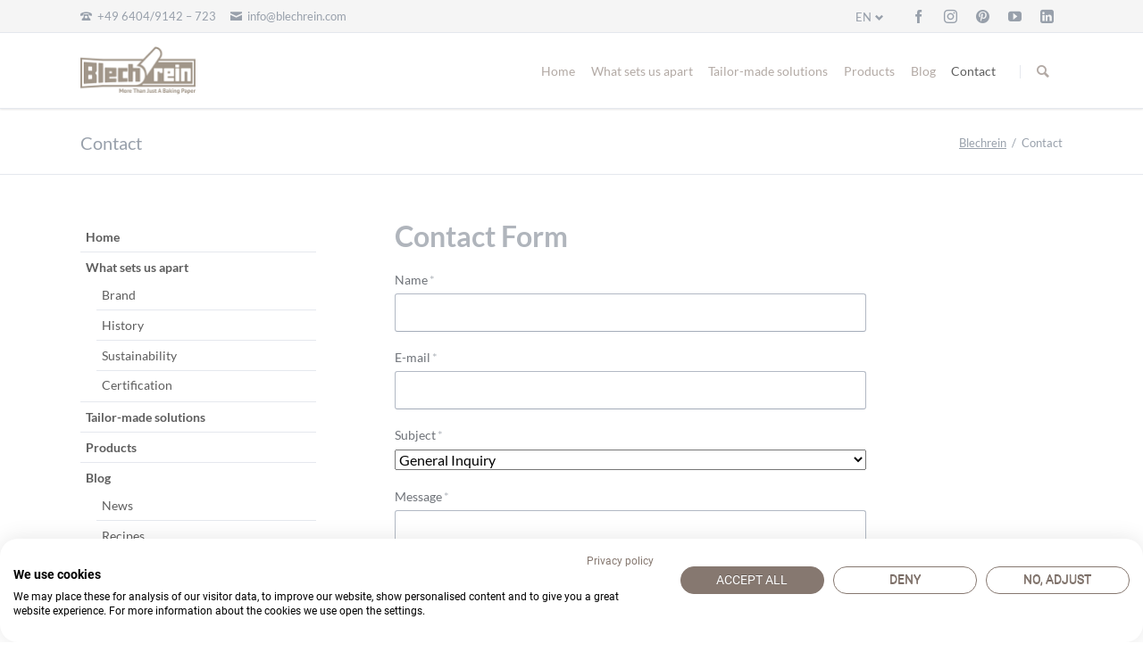

--- FILE ---
content_type: text/html; charset=utf-8
request_url: https://www.blechrein.de/en/contact.html
body_size: 5870
content:
<!DOCTYPE html>
<html lang="en">
<head>
<script src="https://app.cookiefirst.com/loader/init.js" data-cookiefirst-key="8a1d4a0e-1c9b-46f2-8481-e3829f4b463d"></script>
<script type="text/javascript" src="https://secure.leadforensics.com/js/219850.js"></script>
<noscript><img src="https://secure.leadforensics.com/219850.png" style="display:none;" /></noscript>
<!-- Google tag (gtag.js) -->
<script async src="https://www.googletagmanager.com/gtag/js?id=G-36MN8YLQKE"></script>
<script>window.dataLayer=window.dataLayer||[];function gtag(){dataLayer.push(arguments)}
gtag('js',new Date());gtag('config','G-36MN8YLQKE')</script>
<meta charset="utf-8">
<title>Contact - Blechrein</title>
<base href="https://www.blechrein.de/">
<meta name="robots" content="index,follow">
<meta name="description" content="">
<meta name="keywords" content="">
<meta name="generator" content="Contao Open Source CMS">
<meta name="viewport" content="width=device-width,initial-scale=1.0,shrink-to-fit=no">
<link rel="stylesheet" href="assets/css/e1da3090df25.css">
<script src="assets/js/6a4189212a46.js"></script>
<link rel="alternate" hreflang="de" href="https://www.blechrein.de/de/kontakt.html">
<link rel="alternate" hreflang="en" href="https://www.blechrein.de/en/contact.html">
<link rel="alternate" hreflang="zh" href="https://www.blechrein.de/zh/contact.html">
<link rel="alternate" hreflang="it" href="https://www.blechrein.de/it/contatto.html">
<link rel="alternate" hreflang="fr" href="https://www.blechrein.de/fr/588.html">
<link rel="alternate" hreflang="es" href="https://www.blechrein.de/es/contacto.html">
<!--[if lt IE 9]><script src="assets/html5shiv/3.7.2/html5shiv-printshiv.min.js"></script><![endif]-->
<meta name="p:domain_verify" content="73a1c3d197c847ea7b19417487a6f4f4"/>
<meta name="google-site-verification" content="5s3RPKWUkR75OM0lI1sbic5NUb_b8DprqHG6ZjSGPsg">
</head>
<body id="top" class="mac chrome blink ch131">
<div class="page">
<header class="page-header">
<div class="header-bar">
<div class="header-bar-inner"><ul class="icon-links ce_rsce_tao_icon_links header-links">
<li>
<a target="_blank" href="" data-icon="&#xe0e6;">
<span class="icon-links-label">+49 6404/9142 – 723</span>
</a>
</li>
<li>
<a target="_blank" href="mailto:info@blechrein.com" data-icon="&#xe0cd;">
<span class="icon-links-label">info@blechrein.com</span>
</a>
</li>
</ul>
<ul class="icon-links ce_rsce_tao_icon_links header-links -right -secondary">
<li>
<a target="_blank" href="https://de-de.facebook.com/blechrein/" data-icon="&#xe076;" style=" background-color: #3b5998">
<span class="icon-links-label">Facebook</span>
</a>
</li>
<li>
<a target="_blank" href="https://www.instagram.com/blechrein/" data-icon="&#xe152;" style=" background-color: #246087">
<span class="icon-links-label">Instagram</span>
</a>
</li>
<li>
<a target="_blank" href="https://de.pinterest.com/blechrein/" data-icon="&#xe0ed;" style=" background-color: #c7262d">
<span class="icon-links-label">Pinterest</span>
</a>
</li>
<li>
<a target="_blank" href="https://www.youtube.com/channel/UCimWUm7I1mYREhWj70lnb6w" data-icon="&#xe14f;" style=" background-color: #c7262d" target="_blank">
<span class="icon-links-label">Youtube</span>
</a>
</li>
<li>
<a target="_blank" href="https://www.linkedin.com/showcase/blechrein" data-icon="&#xe0b6;" style=" background-color: #0077b5" target="_blank">
<span class="icon-links-label">LinkeIn</span>
</a>
</li>
</ul>
<!-- indexer::stop -->
<nav class="mod_changelanguage header-dropdown block">
<div class="h2">EN</div>
<ul class="level_1">
<li class="lang-de first"><a href="de/kontakt.html" title="Kontakt" class="lang-de first" hreflang="de" lang="de">DE</a></li>
<li class="lang-en active"><span class="lang-en active">EN</span></li>
<li class="lang-zh"><a href="zh/contact.html" title="联系方式" class="lang-zh" hreflang="zh" lang="zh">ZH</a></li>
<li class="lang-it"><a href="it/contatto.html" title="Contatto" class="lang-it" hreflang="it" lang="it">IT</a></li>
<li class="lang-fr"><a href="fr/588.html" title="Contact" class="lang-fr" hreflang="fr" lang="fr">FR</a></li>
<li class="lang-es last"><a href="es/contacto.html" title="Contacto" class="lang-es last" hreflang="es" lang="es">ES</a></li>
</ul>
</nav>
<!-- indexer::continue -->
</div>
</div>
<div class="header-navigation">
<div class="header-navigation-inner">
<!-- indexer::stop -->
<div class="ce_rsce_tao_logo logo">
<a href="en/home.html">
<img src="files/blechrein-content/blechrein-logo-claim-en.png" width="260" height="110" alt="Blechrein (en)">
</a>
</div>
<!-- indexer::continue -->
<!-- indexer::stop -->
<nav class="mod_rocksolid_mega_menu main-navigation block" id="main-navigation">
<a href="en/contact.html#skipNavigation78" class="invisible">Skip navigation</a>
<ul class="level_1">
<li class="home tagline-no-border sibling first">
<a href="en/home.html" title="Home" class="home tagline-no-border sibling first">Home									</a>
</li>
<li class="submenu sibling">
<a href="en/what-sets-us-apart.html" title="What sets us apart" class="submenu sibling">What sets us apart									</a>
<ul class="level_2">
<li class="first">
<a href="en/brand.html" title="Brand" class="first">Brand									</a>
</li>
<li>
<a href="en/history.html" title="History">History									</a>
</li>
<li>
<a href="en/sustainability.html" title="Sustainability">Sustainability									</a>
</li>
<li class="last">
<a href="en/certification.html" title="Certification" class="last">Certification									</a>
</li>
</ul>
</li>
<li class="sibling">
<a href="en/tailor-made.html" title="Tailor-made solutions" class="sibling">Tailor-made solutions									</a>
</li>
<li class="sibling">
<a href="en/products.html" title="Products" class="sibling">Products									</a>
</li>
<li class="submenu sibling">
<a href="en/blog.html" title="Blog" class="submenu sibling">Blog									</a>
<ul class="level_2">
<li class="first">
<a href="en/blog/news.html" title="News" class="first">News									</a>
</li>
<li class="submenu">
<a href="en/blog/recipes/bread-and-buns.html" title="Recipes" class="submenu">Recipes									</a>
<ul class="level_3">
<li class="first">
<a href="en/blog/recipes/bread-and-buns.html" title="Bread and Buns" class="first">Bread and Buns									</a>
</li>
<li>
<a href="en/blog/recipes/fish-and-sea-food.html" title="Fish and Sea Food">Fish and Sea Food									</a>
</li>
<li>
<a href="en/blog/recipes/meat-and-poultry.html" title="Meat and Poultry">Meat and Poultry									</a>
</li>
<li>
<a href="en/blog/recipes/veggies-and-side-dishes.html" title="Veggies and Side Dishes">Veggies and Side Dishes									</a>
</li>
<li>
<a href="en/blog/recipes/cakes-and-biscuits.html" title="Cakes and Biscuits">Cakes and Biscuits									</a>
</li>
<li class="last">
<a href="en/blog/recipes/christmas-bakery.html" title="Christmas Bakery" class="last">Christmas Bakery									</a>
</li>
</ul>
</li>
<li class="last">
<a href="en/blog/tips-and-tricks.html" title="Tips and Tricks" class="last">Tips and Tricks									</a>
</li>
</ul>
</li>
<li class="active last">
<span class="active last">Contact									</span>
</li>
</ul>
<a id="skipNavigation78" class="invisible">&nbsp;</a>
</nav>
<!-- indexer::continue -->
<!-- indexer::stop -->
<form action="en/search.html" method="get" class="ce_rsce_tao_nav_search main-navigation-search">
<input type="search" name="keywords" placeholder="Search" />
<button type="submit">Search</button>
</form>
<!-- indexer::continue -->
</div>
</div>
<div class="main-navigation-mobile">
<!-- indexer::stop -->
<form action="de/search.html" method="get" class="ce_rsce_tao_nav_search main-navigation-mobile-search">
<input type="search" name="keywords" placeholder="Suchen" />
<button type="submit">Suchen</button>
</form>
<!-- indexer::continue -->
<!-- indexer::stop -->
<nav class="mod_navigation block">
<a href="en/contact.html#skipNavigation11" class="invisible">Skip navigation</a>
<ul class="level_1">
<li class="home tagline-no-border sibling first"><a href="en/home.html" title="Home" class="home tagline-no-border sibling first">Home</a></li>
<li class="submenu sibling"><a href="en/what-sets-us-apart.html" title="What sets us apart" class="submenu sibling" aria-haspopup="true">What sets us apart</a>
<ul class="level_2">
<li class="first"><a href="en/brand.html" title="Brand" class="first">Brand</a></li>
<li><a href="en/history.html" title="History">History</a></li>
<li><a href="en/sustainability.html" title="Sustainability">Sustainability</a></li>
<li class="last"><a href="en/certification.html" title="Certification" class="last">Certification</a></li>
</ul>
</li>
<li class="sibling"><a href="en/tailor-made.html" title="Tailor-made solutions" class="sibling">Tailor-made solutions</a></li>
<li class="sibling"><a href="en/products.html" title="Products" class="sibling">Products</a></li>
<li class="submenu sibling"><a href="en/blog.html" title="Blog" class="submenu sibling" aria-haspopup="true">Blog</a>
<ul class="level_2">
<li class="first"><a href="en/blog/news.html" title="News" class="first">News</a></li>
<li class="submenu"><a href="en/blog/recipes/bread-and-buns.html" title="Recipes" class="submenu" aria-haspopup="true">Recipes</a>
<ul class="level_3">
<li class="first"><a href="en/blog/recipes/bread-and-buns.html" title="Bread and Buns" class="first">Bread and Buns</a></li>
<li><a href="en/blog/recipes/fish-and-sea-food.html" title="Fish and Sea Food">Fish and Sea Food</a></li>
<li><a href="en/blog/recipes/meat-and-poultry.html" title="Meat and Poultry">Meat and Poultry</a></li>
<li><a href="en/blog/recipes/veggies-and-side-dishes.html" title="Veggies and Side Dishes">Veggies and Side Dishes</a></li>
<li><a href="en/blog/recipes/cakes-and-biscuits.html" title="Cakes and Biscuits">Cakes and Biscuits</a></li>
<li class="last"><a href="en/blog/recipes/christmas-bakery.html" title="Christmas Bakery" class="last">Christmas Bakery</a></li>
</ul>
</li>
<li class="last"><a href="en/blog/tips-and-tricks.html" title="Tips and Tricks" class="last">Tips and Tricks</a></li>
</ul>
</li>
<li class="active last"><span class="active last">Contact</span></li>
</ul>
<a id="skipNavigation11" class="invisible">&nbsp;</a>
</nav>
<!-- indexer::continue -->
<ul class="icon-links ce_rsce_tao_icon_links main-navigation-mobile-icons">
<li>
<a target="_blank" href="&#35;" data-icon="&#xe076;" style="color: #3b5998;">
<span class="icon-links-label">Facebook</span>
</a>
</li>
<li>
<a target="_blank" href="https://www.instagram.com/blechrein/" data-icon="&#xe152;" style="color: #246087;">
<span class="icon-links-label">Instagram</span>
</a>
</li>
<li>
<a target="_blank" href="https://de.pinterest.com/blechrein/" data-icon="&#xe0ed;" style="color: #c7262d;">
<span class="icon-links-label">Pinterest</span>
</a>
</li>
</ul>
</div>			</header>
<div class="custom">
<div id="Tagline">
<div class="inside">
<div class="tagline">
<div class="tagline-inner">
<div class="centered-wrapper ce_rsce_tao_centered_wrapper_start " style=" ">
<div class="centered-wrapper-inner">
<h3 class="page-title">Contact</h3>
<!-- indexer::stop -->
<div class="mod_breadcrumb block">
<ul>
<li class="first"><a href="en/home.html" title="Blechrein">Blechrein</a></li>
<li class="active last">Contact</li>
</ul>
</div>
<!-- indexer::continue -->
</div>
</div>
</div>
</div>      </div>
</div>
</div>
<div class="content-wrapper">
<section role="main" class="main-content">
<div class="mod_article first last block" id="article-374">
<h1 class="ce_headline first">
Contact Form</h1>
<!-- indexer::stop -->
<div class="ce_form last tableless block">
<form action="en/contact.html" id="f3" method="post" enctype="application/x-www-form-urlencoded" novalidate>
<div class="formbody">
<input type="hidden" name="FORM_SUBMIT" value="auto_form_3">
<input type="hidden" name="REQUEST_TOKEN" value="9f87974b2ea597b47e98e34f1ad6ae3f">
<div class="widget widget-text mandatory form-row">
<label for="ctrl_19" class="mandatory">
<span class="invisible">Mandatory field </span>Name<span class="mandatory">*</span>
</label>
<input type="text" name="name" id="ctrl_19" class="text mandatory" value="" required>
</div>
<div class="widget widget-text mandatory form-row">
<label for="ctrl_20" class="mandatory">
<span class="invisible">Mandatory field </span>E-mail<span class="mandatory">*</span>
</label>
<input type="email" name="email" id="ctrl_20" class="text mandatory" value="" required>
</div>
<div class="widget widget-select select mandatory form-row">
<label for="ctrl_21" class="select mandatory">
<span class="invisible">Mandatory field </span>Subject<span class="mandatory">*</span>
</label>
<select name="subject" id="ctrl_21" class="select mandatory" required>
<option value="general">General Inquiry</option>
<option value="technical">Technical question</option>
<option value="other">Other</option>
</select>
</div>
<div class="widget widget-textarea mandatory form-row">
<label for="ctrl_22" class="mandatory">
<span class="invisible">Mandatory field </span>Message<span class="mandatory">*</span>
</label>
 <textarea name="message" id="ctrl_22" class="textarea mandatory" rows="4" cols="40" required></textarea>
</div>
<div class="widget widget-checkbox no-border mandatory form-row">
<fieldset id="ctrl_49" class="checkbox_container no-border mandatory">
<input type="hidden" name="checkbox-datenschutz-en" value="">
<span><input type="checkbox" name="checkbox-datenschutz-en" id="opt_49_0" class="checkbox" value="true" required> <label id="lbl_49_0" for="opt_49_0">I have read, understood and agreed with the privacy policy.</label></span>
</fieldset>
</div>
<div class="widget widget-explanation explanation">
<p>We are looking forward to your message!</p>  </div>
<div style="display: none !important">
<label for="ctrl_68">Don't fill this field</label>		<input type="text" name="email-2" id="ctrl_68" class="rsas-field" value=""><label for="ctrl_68_2">Don't fill this field</label><input type="text" name="url" id="ctrl_68_2" class="rsas-field" value=""><label for="ctrl_68_3">Don't fill this field</label><input type="text" name="zfcQQZk9j5W6mugig67iqQ" id="ctrl_68_3" class="rsas-field" value="4YJ_dSu71kKxk_5UpPWuFg"><script>(function(){var a=document.getElementById('ctrl_68_3'),b=a.value;a.value=a.name;a.name=b})()</script></div>
<div class="submit_container">
<button type="submit" id="ctrl_25" class="submit">Send</button>
</div>
</div>
</form>
</div>
<!-- indexer::continue -->
</div>
</section>
<aside class="sidebar">
<!-- indexer::stop -->
<nav class="mod_navigation sub-navigation block">
<a href="en/contact.html#skipNavigation16" class="invisible">Skip navigation</a>
<ul class="level_1">
<li class="home tagline-no-border sibling first"><a href="en/home.html" title="Home" class="home tagline-no-border sibling first">Home</a></li>
<li class="submenu sibling"><a href="en/what-sets-us-apart.html" title="What sets us apart" class="submenu sibling">What sets us apart</a>
<ul class="level_2">
<li class="first"><a href="en/brand.html" title="Brand" class="first">Brand</a></li>
<li><a href="en/history.html" title="History">History</a></li>
<li><a href="en/sustainability.html" title="Sustainability">Sustainability</a></li>
<li class="last"><a href="en/certification.html" title="Certification" class="last">Certification</a></li>
</ul>
</li>
<li class="sibling"><a href="en/tailor-made.html" title="Tailor-made solutions" class="sibling">Tailor-made solutions</a></li>
<li class="sibling"><a href="en/products.html" title="Products" class="sibling">Products</a></li>
<li class="submenu sibling"><a href="en/blog.html" title="Blog" class="submenu sibling">Blog</a>
<ul class="level_2">
<li class="first"><a href="en/blog/news.html" title="News" class="first">News</a></li>
<li class="submenu"><a href="en/blog/recipes/bread-and-buns.html" title="Recipes" class="submenu">Recipes</a>
<ul class="level_3">
<li class="first"><a href="en/blog/recipes/bread-and-buns.html" title="Bread and Buns" class="first">Bread and Buns</a></li>
<li><a href="en/blog/recipes/fish-and-sea-food.html" title="Fish and Sea Food">Fish and Sea Food</a></li>
<li><a href="en/blog/recipes/meat-and-poultry.html" title="Meat and Poultry">Meat and Poultry</a></li>
<li><a href="en/blog/recipes/veggies-and-side-dishes.html" title="Veggies and Side Dishes">Veggies and Side Dishes</a></li>
<li><a href="en/blog/recipes/cakes-and-biscuits.html" title="Cakes and Biscuits">Cakes and Biscuits</a></li>
<li class="last"><a href="en/blog/recipes/christmas-bakery.html" title="Christmas Bakery" class="last">Christmas Bakery</a></li>
</ul>
</li>
<li class="last"><a href="en/blog/tips-and-tricks.html" title="Tips and Tricks" class="last">Tips and Tricks</a></li>
</ul>
</li>
<li class="active last"><span class="active last">Contact</span></li>
</ul>
<a id="skipNavigation16" class="invisible">&nbsp;</a>
</nav>
<!-- indexer::continue -->
</aside>
</div>
<footer class="page-footer">
<div class="centered-wrapper ce_rsce_tao_centered_wrapper_start footer-bar first  -color-inverted" style=" ">
<div class="centered-wrapper-inner">
<div class="rs-columns ce_rs_columns_start">
<div class="ce_rs_column_start  rs-column -large-col-4-1 -large-first -large-first-row -medium-col-1-1 -medium-first -medium-last -medium-first-row -small-col-1-1 -small-first -small-last -small-first-row">
<h3>
Adress and Contact	</h3>
<div class="icon-text-block ce_rsce_tao_icon_text_blocks" data-icon="&#xe0a1;">
<p>Gottlieb-Daimler-Straße&nbsp;18-20<br>35423 Lich</p></div>
<div class="icon-text-block ce_rsce_tao_icon_text_blocks" data-icon="&#xe0e6;">
<p><strong>Tel:&nbsp;</strong><span class="s1">06404/9142 – 723</span><br><strong>Fax:&nbsp;</strong><span class="s1">06404/9142 - 700<br></span><span class="s1"><strong>E-Mail</strong>: </span><a href="&#109;&#97;&#105;&#108;&#116;&#111;&#58;&#x6A;&#46;&#x68;&#x6F;&#x72;&#x6D;&#x61;&#x6E;&#x6E;&#x40;&#x62;&#114;&#97;&#110;&#x6F;&#x70;&#97;&#x63;&#46;&#x64;&#x65;" class="email">&#x6A;&#46;&#x68;&#x6F;&#x72;&#x6D;&#x61;&#x6E;&#x6E;&#x40;&#x62;&#114;&#97;&#110;&#x6F;&#x70;&#97;&#x63;&#46;&#x64;&#x65;</a></p></div>
<div class="ce_text no-border block" style="margin-top:12px;">
<figure class="image_container float_above">
<img src="files/blechrein-content/ansprechpartner.jpg" width="150" height="150" alt="">
</figure>
<h3>Jennifer Hormann</h3>
<p>We take care of your enquiries</p>
</div>
</div>
<div class="rs-column -large-col-4-2 -large-first-row -medium-col-1-1 -medium-first -medium-last -small-col-1-1 -small-first -small-last">
<h3>Locations</h3>
<img src="https://www.blechrein.de/files/blechrein-content/Standortkarte.png" alt="Standorte" usemap="#Map" style="width:100%" />
<map name="Map" id="Map">
<!--<area id="usa" alt="" title="" shape="poly" coords="55,59,60,54,65,52,72,56,73,63,69,75,65,83,59,74" />
<area id="france" alt="" title="" shape="poly" coords="136,66,141,56,146,46,144,40,137,36,132,38,128,41,126,46,131,59" />
<area id="india" alt="" title="" shape="poly" coords="203,88,208,79,211,67,205,59,199,59,195,62,193,68,195,79,198,85,200,88" />
<area id="china" alt="" title="" shape="poly" coords="236,84,242,70,245,58,239,54,233,53,227,59,228,68,231,77" />
<area id="usa" alt="" title=""  coords="64,68,71,75" shape="rect">
<area id="germany" alt="" title=""  coords="137,56,143,63" shape="rect">
<area id="france" alt="" title="" coords="131,61,137,67" shape="rect">
<area id="italy" alt="" title=""  coords="138,63,144,69" shape="rect">
<area id="croatia" alt="" title=""  coords="146,63,151,68" shape="rect">
<area id="india" alt="" title=""  coords="197,79,205,86" shape="rect">
<area id="china" alt="" title=""  coords="230,76,238,83" shape="rect">-->
<area id="france" title="" href="" coords="257,104,272,133" shape="rect">
<area id="italy" title="" href="" coords="274,122,288,150" shape="rect">
<area id="germany" title="" href="" coords="273,99,288,121" shape="rect">
<area id="india" title="" href="" coords="394,154,410,179" shape="rect">
<area id="china" title="" href="" coords="460,140,475,166" shape="rect">
</map>
<div id="location-map">
<p id="country"></p>
<p id="company"></p>
<p id="city"></p>
<p id="street_2"></p>
<p id="street_3"></p>
<p id="street"></p>
<p id="telephone"></p>
<p id="telefax"></p>
<p id="email"></p>
<p id="employee"></p>
</div></div><div class="ce_rs_column_start  rs-column -large-col-4-1 -large-last -large-first-row -medium-col-1-1 -medium-first -medium-last -small-col-1-1 -small-first -small-last">
<!-- indexer::stop -->
<div class="ce_form tableless block">
<h3>Feedback</h3>
<form action="en/contact.html" id="f4" method="post" enctype="application/x-www-form-urlencoded">
<div class="formbody">
<input type="hidden" name="FORM_SUBMIT" value="auto_form_4">
<input type="hidden" name="REQUEST_TOKEN" value="9f87974b2ea597b47e98e34f1ad6ae3f">
<div class="widget widget-text mandatory form-row">
<input type="text" name="name" id="ctrl_26" class="text mandatory" value="" required placeholder="Your name">
</div>
<div class="widget widget-text  form-row">
<input type="text" name="phone" id="ctrl_27" class="text" value="" placeholder="Phone number">
</div>
<div class="widget widget-text mandatory form-row">
<input type="email" name="email" id="ctrl_28" class="text mandatory" value="" required placeholder="Email address">
</div>
<div class="widget widget-textarea  form-row">
 <textarea name="nachricht" id="ctrl_29" class="textarea" rows="80" cols="80" placeholder="Message"></textarea>
</div>
<div style="display: none !important">
<label for="ctrl_70">Don't fill this field</label>		<input type="text" name="email-2" id="ctrl_70" class="rsas-field" value=""><label for="ctrl_70_2">Don't fill this field</label><input type="text" name="url" id="ctrl_70_2" class="rsas-field" value=""><label for="ctrl_70_3">Don't fill this field</label><input type="text" name="PlrGvltLxS9Zzqgir710cg" id="ctrl_70_3" class="rsas-field" value="s76WRR114DCTEoIFUo2R7Q"><script>(function(){var a=document.getElementById('ctrl_70_3'),b=a.value;a.value=a.name;a.name=b})()</script></div>
<div class="widget widget-checkbox no-border mandatory form-row">
<fieldset id="ctrl_48" class="checkbox_container no-border mandatory">
<input type="hidden" name="checkbox-datenschutz-footer-en" value="">
<span><input type="checkbox" name="checkbox-datenschutz-footer-en" id="opt_48_0" class="checkbox" value="true" required> <label id="lbl_48_0" for="opt_48_0">I have read, understood and agreed with the <a href="en/data-policy.html" target="_blank">privacy policy</a>.</label></span>
</fieldset>
</div>
<div class="submit_container">
<button type="submit" id="ctrl_30" class="submit">Send</button>
</div>
</div>
</form>
</div>
<!-- indexer::continue -->
</div>
</div>
</div>
</div>
<div class="centered-wrapper ce_rsce_tao_centered_wrapper_start  -border-top -border-bottom" style=" ">
<div class="centered-wrapper-inner">
<!-- indexer::stop -->
<nav class="mod_navigation footer-navigation block">
<a href="en/contact.html#skipNavigation53" class="invisible">Skip navigation</a>
<ul class="level_1">
<li class="home tagline-no-border sibling first"><a href="en/home.html" title="Home" class="home tagline-no-border sibling first">Home</a></li>
<li class="sibling"><a href="en/what-sets-us-apart.html" title="What sets us apart" class="sibling">What sets us apart</a></li>
<li class="sibling"><a href="en/tailor-made.html" title="Tailor-made solutions" class="sibling">Tailor-made solutions</a></li>
<li class="sibling"><a href="en/products.html" title="Products" class="sibling">Products</a></li>
<li class="sibling"><a href="en/blog.html" title="Blog" class="sibling">Blog</a></li>
<li class="active last"><span class="active last">Contact</span></li>
</ul>
<a id="skipNavigation53" class="invisible">&nbsp;</a>
</nav>
<!-- indexer::continue -->
<ul class="icon-links ce_rsce_tao_icon_links footer-icon-links">
<li>
<a target="_blank" href="https://www.facebook.com/blechrein.en/" data-icon="&#xe076;" style=" background-color: #3b5998">
<span class="icon-links-label">Facebook</span>
</a>
</li>
<li>
<a target="_blank" href="https://www.instagram.com/blechrein/" data-icon="&#xe152;" style=" background-color: #246087">
<span class="icon-links-label">Instagram</span>
</a>
</li>
<li>
<a target="_blank" href="https://de.pinterest.com/blechrein/" data-icon="&#xe0ed;" style=" background-color: #c7262d">
<span class="icon-links-label">Pinterest</span>
</a>
</li>
<li>
<a target="_blank" href="https://www.youtube.com/channel/UCimWUm7I1mYREhWj70lnb6w" data-icon="&#xe14e;" style=" background-color: #c7262d" target="_blank">
<span class="icon-links-label">Youtube</span>
</a>
</li>
<li>
<a target="_blank" href="https://www.linkedin.com/showcase/blechrein" data-icon="&#xe0b6;" style=" background-color: #0077b5" target="_blank">
<span class="icon-links-label">LinkedIn</span>
</a>
</li>
</ul>
</div>
</div>
<div class="centered-wrapper ce_rsce_tao_centered_wrapper_start " style=" ">
<div class="centered-wrapper-inner">
<!-- indexer::stop -->
<p class="footer-copyright ce_rsce_tao_footer_copyright">
© Copyright 2026. Branopac. All rights reserved.	</p>
<!-- indexer::continue -->
<!-- indexer::stop -->
<nav class="mod_customnav footer-links block">
<a href="en/contact.html#skipNavigation128" class="invisible">Skip navigation</a>
<ul class="level_1">
<li class="first"><a href="en/search.html" title="Search" class="first">Search</a></li>
<li class="active"><span class="active">Contact</span></li>
<li><a href="en/data-policy.html" title="Data Policy">Data Policy</a></li>
<li class="last"><a href="en/Imprint.html" title="Imprint" class="last">Imprint</a></li>
</ul>
<a id="skipNavigation128" class="invisible">&nbsp;</a>
</nav>
<!-- indexer::continue -->
</div>
</div>
<!-- indexer::stop -->
<a href="en/contact.html#top" class="footer-top-link ce_rsce_tao_footer_top">
<span></span> <span></span>
</a>
<!-- indexer::continue -->
</footer>
</div>
<!-- Global Site Tag (gtag.js) - Google Analytics -->
<script></script>
<script src="assets/jquery/mediaelement/2.21.2/js/mediaelement-and-player.min.js"></script>
<script>(function($){$(document).ready(function(){$('video:not(.no-mejs),audio:not(.no-mejs)').filter(function(){return $(this).parents('picture').length===0}).mediaelementplayer({videoWidth:'100%',videoHeight:'100%',pluginPath:'/assets/jquery/mediaelement/2.21.2/',flashName:'legacy/flashmediaelement.swf',silverlightName:'legacy/silverlightmediaelement.xap'})})})(jQuery)</script>
<script src="assets/jquery/ui/1.11.4/jquery-ui.min.js"></script>
<script>(function($){$(document).ready(function(){$(document).accordion({heightStyle:'content',header:'div.toggler',collapsible:!0,create:function(event,ui){ui.header.addClass('active');$('div.toggler').attr('tabindex',0)},activate:function(event,ui){ui.newHeader.addClass('active');ui.oldHeader.removeClass('active');$('div.toggler').attr('tabindex',0)}})})})(jQuery)</script>
<script src="assets/jquery/colorbox/1.6.1/js/colorbox.min.js"></script>
<script>(function($){$(document).ready(function(){$('a[data-lightbox]').map(function(){$(this).colorbox({loop:!1,rel:$(this).attr('data-lightbox'),maxWidth:'95%',maxHeight:'95%'})})})})(jQuery)</script>
<script src="assets/jquery/tablesorter/2.0.5/js/tablesorter.js"></script>
<script>(function($){$(document).ready(function(){$('.ce_table .sortable').each(function(i,table){$(table).tablesorter()})})})(jQuery)</script>
<script>setTimeout(function(){var e=function(e,t){try{var n=new XMLHttpRequest}catch(r){return}n.open("GET",e,!0),n.onreadystatechange=function(){this.readyState==4&&this.status==200&&typeof t=="function"&&t(this.responseText)},n.send()},t="system/cron/cron.";e(t+"txt",function(n){parseInt(n||0)<Math.round(+(new Date)/1e3)-86400&&e(t+"php")})},5e3)</script>
<script src="files/tao/js/script.js"></script>
<script src="files/tao/js/jquery.rwdImageMaps.min.js"></script>
<script src="files/tao/js/locationmap.js?date=1910021414"></script>
<script src="files/tao/js/locationmap.en.js?date=1910021414"></script>
</body>
</html>

--- FILE ---
content_type: text/css
request_url: https://consent.cookiefirst.com/sites/blechrein.de-8a1d4a0e-1c9b-46f2-8481-e3829f4b463d/styles.css?v=b48a5463-9d88-4835-a0f8-00190d0c12ac
body_size: 66
content:
.cookiefirst-root {--banner-font-family: Roboto, sans-serif !important;--banner-width: 100% !important;--banner-bg-color: rgba(255, 255, 255, 1) !important;--banner-shadow: 0.1 !important;--banner-text-color: rgba(0, 0, 0, 1) !important;--banner-outline-color: rgba(255,82,0,1) !important;--banner-accent-color: rgba(134, 120, 112, 1) !important;--banner-text-on-accent-bg: rgba(255,255,255,1) !important;--banner-border-radius:20px !important;--banner-backdrop-color: rgba(0,0,0,0.1) !important;--banner-widget-border-radius: 20px !important;--banner-btn-primary-text:rgba(255,255,255,1) !important;--banner-btn-primary-bg:rgba(134, 120, 112, 1) !important;--banner-btn-primary-border-color:rgba(134, 120, 112, 1) !important;--banner-btn-primary-border-radius:20px !important;--banner-btn-primary-hover-text:rgba(134, 120, 112, 1) !important;--banner-btn-primary-hover-bg:rgba(0,0,0,0) !important;--banner-btn-primary-hover-border-color:rgba(134, 120, 112, 1) !important;--banner-btn-primary-hover-border-radius:20px !important;--banner-btn-secondary-text:rgba(134, 120, 112, 1) !important;--banner-btn-secondary-bg:rgba(0,0,0,0) !important;--banner-btn-secondary-border-color:rgba(134, 120, 112, 1) !important;--banner-btn-secondary-border-radius:20px !important;--banner-btn-secondary-hover-text:rgba(255,255,255,1) !important;--banner-btn-secondary-hover-bg:rgba(134, 120, 112, 1) !important;--banner-btn-secondary-hover-border-color:rgba(134, 120, 112, 1) !important;--banner-btn-secondary-hover-border-radius:20px !important;--banner-btn-floating-bg:rgba(134, 120, 112, 1) !important;--banner-btn-floating-border:rgba(134, 120, 112, 1) !important;--banner-btn-floating-icon:rgba(255,255,255,1) !important;--banner-btn-floating-hover-bg:rgba(255,255,255,1) !important;--banner-btn-floating-hover-border:rgba(134, 120, 112, 1) !important;--banner-btn-floating-hover-icon:rgba(134, 120, 112, 1) !important;}

--- FILE ---
content_type: application/javascript
request_url: https://www.blechrein.de/files/tao/js/locationmap.js?date=1910021414
body_size: 204
content:

(function($,w) {
    'use strict';

    $(function() {
    	//init area
		var data = w.locationmapdata;
		
		var $area = $('area');
		var $locationMap = $('#location-map');
		var timeout = null;
		var duration = 700;
		var clear = function(){
			if (timeout) {
				clearTimeout(timeout);
			}	
		};
		var fadein = function(){
			clear();
			$locationMap.stop().fadeIn(duration);
		};
		var fadeout = function(){
			clear();
			timeout = setTimeout(function(){
				$locationMap.stop().fadeOut(duration);
			}, 700);
		};
		
    	$area.each(function() {
	        $(this).hover(function() {
	            var location = $(this).attr('id');
		    	
	            $('#country', $locationMap).text(data[location].country);
	            $('#company', $locationMap).text(data[location].company);
	            $('#city', $locationMap).text(data[location].city);
	            $('#street', $locationMap).text(data[location].street);
	
	            $('#street_2', $locationMap).text(data[location].street_2);
	            $('#street_3', $locationMap).text(data[location].street_3);
	
	            $('#telephone', $locationMap).text(data[location].telephone);
	            $('#telefax', $locationMap).text(data[location].telefax);
	            $('#email', $locationMap).html(data[location].email);
	            $('#employee', $locationMap).text(data[location].employee);
	            
	            fadein();
	        }, fadeout);
	    });
	    
	    $locationMap.hover(fadein, fadeout);
    	
    	// Responsive Image Map
        $('img[usemap]').rwdImageMaps();
    });

})(jQuery, window);


--- FILE ---
content_type: application/javascript
request_url: https://www.blechrein.de/files/tao/js/locationmap.en.js?date=1910021414
body_size: 258
content:
/* locationmap data de */
window.locationmapdata = {
    croatia : {
        country: "Croatia, Zagreb",
        company: "Blazenko Maric",
        city: "",
        street: "",
        street_2: "",
        street_3: "",
        telephone: "+38 5915244009",
        telefax: "",
        email: "<a href=\"mailto:b.maric@blechrein.com\">b.maric@blechrein.com</a>",
        employee: ""
    },
    italy : {
        country: "Italy, Mailand",
        company: "Angelo Zarrilli",
        city: "",
        street: "",
        street_2: "",
        street_3: "",
        telephone: "+39 0290111645",
        telefax: "",
        email: "<a href=\"mailto:a.zarrilli@blechrein.com\">a.zarrilli@blechrein.com</a>",
        employee: ""
    },
    germany : {
        country: "Germany, Lich",
        company: "Jennifer Hormann",
        city: "",
        street: "",
        street_2: "",
        street_3: "",
        telephone: "+ 49 64049142723",
        telefax: "",
        email: "<a href=\"mailto:info@blechrein.com\">info@blechrein.com</a>",
        employee: ""
    },
    france : {
        country: "France, Nantes",
        company: "Nicolas Horgues-Debat",
        city: "",
        street: "",
        street_2: "",
        street_3: "",
        telephone: "+ 33 0642747340",
        telefax: "",
        email: "<a href=\"mailto:france@blechrein.com\">france@blechrein.com</a>",
        employee: ""
    },
    india : {
        country: "India, Panipat",
        company: "Tarun Khattar",
        city: "",
        street: "",
        street_2: "",
        street_3: "",
        telephone: "+91 98172 51003",
        telefax: "",
        email: "<a href=\"mailto:india@blechrein.com\">india@blechrein.com</a>",
        employee: ""
    },
    china : {
        country: "China, Ningbo",
        company: "Liwen Zhang",
        city: "",
        street: "",
        street_2: "",
        street_3: "",
        telephone: "+86 17828079133",
        telefax: "",
        email: "<a href=\"mailto:L.Zhang@branopac.com\">L.Zhang@branopac.com</a>",
        employee: ""
    },
    usa : {
        country: "USA, Richmond",
        company: "Tiffany English",
        city: "",
        street: "",
        street_2: "",
        street_3: "",
        telephone: "+1 8043461891 ",
        telefax: "",
        email: "<a href=\"mailto:usa@blechrein.com\">usa@blechrein.com</a>",
        employee: ""
    }
};